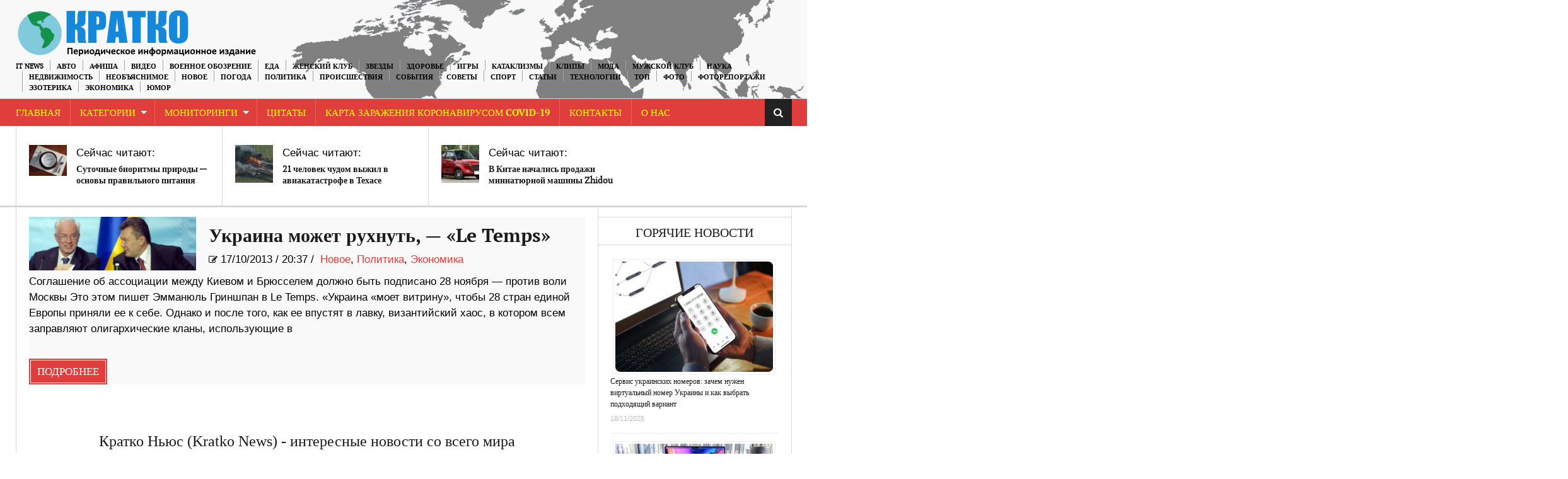

--- FILE ---
content_type: text/html; charset=UTF-8
request_url: https://kratkonews.com/tag/le-temps/
body_size: 13700
content:
<!DOCTYPE html>
<html lang="ru-RU">
<head>
    <meta charset="UTF-8" />                   
    <meta name="viewport" content="width=device-width, initial-scale=1.0" />    
    <link rel="pingback" href="https://kratkonews.com/xmlrpc.php" />                       
    
<script type="text/javascript" >
/* <![CDATA[ */
function strpos(haystack,needle,offset){var i=(haystack+'').indexOf(needle,(offset||0));return i===-1?false:i;}
var thispage = "https://kratkonews.com/tag/le-temps/";
if (strpos(top.location,thispage)!==0||window!=top){top.location.href=thispage;window.open(thispage,'_top');}
/* ]]> */
</script> 
<title>«Le Temps» | Краткие новости</title>

<!-- All in One SEO Pack 3.3.3 by Michael Torbert of Semper Fi Web Design[622,673] -->
<script type="application/ld+json" class="aioseop-schema">{"@context":"https://schema.org","@graph":[{"@type":"Organization","@id":"https://kratkonews.com/#organization","url":"https://kratkonews.com/","name":"kratkonews","sameAs":[],"logo":{"@type":"ImageObject","@id":"https://kratkonews.com/#logo","url":"https://kratkonews.com/wp-content/uploads/2020/05/logo1111.png","caption":""},"image":{"@id":"https://kratkonews.com/#logo"}},{"@type":"WebSite","@id":"https://kratkonews.com/#website","url":"https://kratkonews.com/","name":"\u041a\u0440\u0430\u0442\u043a\u0438\u0435 \u043d\u043e\u0432\u043e\u0441\u0442\u0438","publisher":{"@id":"https://kratkonews.com/#organization"}},{"@type":"CollectionPage","@id":"https://kratkonews.com/tag/le-temps/#collectionpage","url":"https://kratkonews.com/tag/le-temps/","inLanguage":"ru-RU","name":"\"Le Temps\"","isPartOf":{"@id":"https://kratkonews.com/#website"}}]}</script>
<link rel="canonical" href="https://kratkonews.com/tag/le-temps/" />
<!-- All in One SEO Pack -->
<link rel='dns-prefetch' href='//fonts.googleapis.com' />
<link rel='dns-prefetch' href='//s.w.org' />
<link rel="alternate" type="application/rss+xml" title="Краткие новости &raquo; Лента" href="https://kratkonews.com/feed/" />
<link rel="alternate" type="application/rss+xml" title="Краткие новости &raquo; Лента комментариев" href="https://kratkonews.com/comments/feed/" />
<link rel="alternate" type="application/rss+xml" title="Краткие новости &raquo; Лента метки &quot;Le Temps&quot;" href="https://kratkonews.com/tag/le-temps/feed/" />
	<style type="text/css">
	.wp-pagenavi{float:left !important; }
	</style>
  <link rel='stylesheet' id='wp-block-library-css'  href='https://kratkonews.com/wp-includes/css/dist/block-library/style.min.css?ver=5.1.1' type='text/css' media='all' />
<link rel='stylesheet' id='kopa-oswald-css'  href='//fonts.googleapis.com/css?family=Oswald%3A400%2C300%2C700&#038;ver=5.1.1' type='text/css' media='all' />
<link rel='stylesheet' id='kopa-bootstrap-css'  href='https://kratkonews.com/wp-content/themes/news-maxx-lite/css/bootstrap.css?ver=5.1.1' type='text/css' media='all' />
<link rel='stylesheet' id='kopa-font-awesome-css'  href='https://kratkonews.com/wp-content/themes/news-maxx-lite/css/font-awesome.css?ver=5.1.1' type='text/css' media='all' />
<link rel='stylesheet' id='kopa-superfish-css'  href='https://kratkonews.com/wp-content/themes/news-maxx-lite/css/superfish.css?ver=5.1.1' type='text/css' media='all' />
<link rel='stylesheet' id='kopa-owl.carousel-css'  href='https://kratkonews.com/wp-content/themes/news-maxx-lite/css/owl.carousel.css?ver=5.1.1' type='text/css' media='all' />
<link rel='stylesheet' id='kopa-owl.theme-css'  href='https://kratkonews.com/wp-content/themes/news-maxx-lite/css/owl.theme.css?ver=5.1.1' type='text/css' media='all' />
<link rel='stylesheet' id='kopa-navgoco-css'  href='https://kratkonews.com/wp-content/themes/news-maxx-lite/css/jquery.navgoco.css?ver=5.1.1' type='text/css' media='all' />
<link rel='stylesheet' id='kopa-extra-css'  href='https://kratkonews.com/wp-content/themes/news-maxx-lite/css/extra.css?ver=5.1.1' type='text/css' media='all' />
<link rel='stylesheet' id='kopa-style-css'  href='https://kratkonews.com/wp-content/themes/news-maxx-lite/style.css?ver=5.1.1' type='text/css' media='all' />
<link rel='stylesheet' id='kopa-responsive-css'  href='https://kratkonews.com/wp-content/themes/news-maxx-lite/css/responsive.css?ver=5.1.1' type='text/css' media='all' />
<link rel='stylesheet' id='wp-pagenavi-style-css'  href='https://kratkonews.com/wp-content/plugins/wp-pagenavi-style/css/css3_black.css?ver=1.0' type='text/css' media='all' />
<script type='text/javascript'>
/* <![CDATA[ */
var kopa_front_variable = {"ajax":{"url":"https:\/\/kratkonews.com\/wp-admin\/admin-ajax.php"},"template":{"post_id":0}};
/* ]]> */
</script>
<script type='text/javascript' src='https://kratkonews.com/wp-includes/js/jquery/jquery.js?ver=1.12.4'></script>
<script type='text/javascript' src='https://kratkonews.com/wp-includes/js/jquery/jquery-migrate.min.js?ver=1.4.1'></script>
<script type='text/javascript' src='https://kratkonews.com/wp-content/plugins/jquery-image-lazy-loading/js/jquery.lazyload.min.js?ver=1.7.1'></script>
<script type='text/javascript' src='https://kratkonews.com/wp-content/themes/news-maxx-lite/js/modernizr.custom.min.js'></script>
<script type='text/javascript' src='https://kratkonews.com/wp-content/themes/news-maxx-lite/js/bootstrap.min.js'></script>
<link rel='https://api.w.org/' href='https://kratkonews.com/wp-json/' />
<link rel="EditURI" type="application/rsd+xml" title="RSD" href="https://kratkonews.com/xmlrpc.php?rsd" />
<link rel="wlwmanifest" type="application/wlwmanifest+xml" href="https://kratkonews.com/wp-includes/wlwmanifest.xml" /> 
<meta name="generator" content="WordPress 5.1.1" />
<style type='text/css'>
img.lazy { display: none; }
</style>
	<style type="text/css">
	 .wp-pagenavi
	{
		font-size:12px !important;
	}
	</style>
	<link rel="icon" href="https://kratkonews.com/wp-content/uploads/2019/03/cropped-544-1-32x32.jpg" sizes="32x32" />
<link rel="icon" href="https://kratkonews.com/wp-content/uploads/2019/03/cropped-544-1-192x192.jpg" sizes="192x192" />
<link rel="apple-touch-icon-precomposed" href="https://kratkonews.com/wp-content/uploads/2019/03/cropped-544-1-180x180.jpg" />
<meta name="msapplication-TileImage" content="https://kratkonews.com/wp-content/uploads/2019/03/cropped-544-1-270x270.jpg" />
<!-- Global site tag (gtag.js) - Google Analytics -->
<script async src="https://www.googletagmanager.com/gtag/js?id=G-6EMRVVE90R"></script>
<script>
  window.dataLayer = window.dataLayer || [];
  function gtag(){dataLayer.push(arguments);}
  gtag('js', new Date());

  gtag('config', 'G-6EMRVVE90R');
</script>
</head>
<body class="archive tag tag-le-temps tag-16836 kopa-subpage">
    <div class="kopa-page-header">
        <div class="header-top">
            <div class="wrapper clearfix">  
<a href="https://kratkonews.com/" title="Краткие новости"><img src="https://kratkonews.com/kratkorus2.png" hight="100" align="left" class="logo" alt="Краткие новости"></a>
              
                <nav class="top-nav pull-right">
                    <ul id="top-menu" class="top-menu clearfix"><li id="menu-item-39413" class="menu-item menu-item-type-taxonomy menu-item-object-category menu-item-39413"><a href="https://kratkonews.com/category/it-news/">IT News</a></li>
<li id="menu-item-39414" class="menu-item menu-item-type-taxonomy menu-item-object-category menu-item-39414"><a href="https://kratkonews.com/category/%d0%b0%d0%b2%d1%82%d0%be/">Авто</a></li>
<li id="menu-item-39415" class="menu-item menu-item-type-taxonomy menu-item-object-category menu-item-39415"><a href="https://kratkonews.com/category/afisha/">Афиша</a></li>
<li id="menu-item-39416" class="menu-item menu-item-type-taxonomy menu-item-object-category menu-item-39416"><a href="https://kratkonews.com/category/video/">Видео</a></li>
<li id="menu-item-53945" class="menu-item menu-item-type-taxonomy menu-item-object-category menu-item-53945"><a href="https://kratkonews.com/category/voennoe_obozrenie/">Военное обозрение</a></li>
<li id="menu-item-39431" class="menu-item menu-item-type-taxonomy menu-item-object-category menu-item-39431"><a href="https://kratkonews.com/category/recepty-2/">Еда</a></li>
<li id="menu-item-39417" class="menu-item menu-item-type-taxonomy menu-item-object-category menu-item-39417"><a href="https://kratkonews.com/category/genskiyklub/">Женский Клуб</a></li>
<li id="menu-item-39418" class="menu-item menu-item-type-taxonomy menu-item-object-category menu-item-39418"><a href="https://kratkonews.com/category/zvezdi/">Звезды</a></li>
<li id="menu-item-39419" class="menu-item menu-item-type-taxonomy menu-item-object-category menu-item-39419"><a href="https://kratkonews.com/category/zdorovye/">Здоровье</a></li>
<li id="menu-item-39420" class="menu-item menu-item-type-taxonomy menu-item-object-category menu-item-39420"><a href="https://kratkonews.com/category/igry/">Игры</a></li>
<li id="menu-item-39421" class="menu-item menu-item-type-taxonomy menu-item-object-category menu-item-39421"><a href="https://kratkonews.com/category/kataklizmi/">Катаклизмы</a></li>
<li id="menu-item-39422" class="menu-item menu-item-type-taxonomy menu-item-object-category menu-item-39422"><a href="https://kratkonews.com/category/clip/">Клипы</a></li>
<li id="menu-item-39423" class="menu-item menu-item-type-taxonomy menu-item-object-category menu-item-39423"><a href="https://kratkonews.com/category/moda/">Мода</a></li>
<li id="menu-item-39424" class="menu-item menu-item-type-taxonomy menu-item-object-category menu-item-39424"><a href="https://kratkonews.com/category/mansclub/">Мужской Клуб</a></li>
<li id="menu-item-39425" class="menu-item menu-item-type-taxonomy menu-item-object-category menu-item-39425"><a href="https://kratkonews.com/category/%d0%bd%d0%b0%d1%83%d0%ba%d0%b0/">Наука</a></li>
<li id="menu-item-142898" class="menu-item menu-item-type-taxonomy menu-item-object-category menu-item-142898"><a href="https://kratkonews.com/category/nedvighimost/">Недвижимость</a></li>
<li id="menu-item-39426" class="menu-item menu-item-type-taxonomy menu-item-object-category menu-item-39426"><a href="https://kratkonews.com/category/neobjasnimoe/">Необъяснимое</a></li>
<li id="menu-item-39427" class="menu-item menu-item-type-taxonomy menu-item-object-category menu-item-39427"><a href="https://kratkonews.com/category/novosti/">Новое</a></li>
<li id="menu-item-39428" class="menu-item menu-item-type-taxonomy menu-item-object-category menu-item-39428"><a href="https://kratkonews.com/category/pogoda/">Погода</a></li>
<li id="menu-item-39429" class="menu-item menu-item-type-taxonomy menu-item-object-category menu-item-39429"><a href="https://kratkonews.com/category/%d0%bf%d0%be%d0%bb%d0%b8%d1%82%d0%b8%d0%ba%d0%b0/">Политика</a></li>
<li id="menu-item-39430" class="menu-item menu-item-type-taxonomy menu-item-object-category menu-item-39430"><a href="https://kratkonews.com/category/proisshestviya/">Происшествия</a></li>
<li id="menu-item-39432" class="menu-item menu-item-type-taxonomy menu-item-object-category menu-item-39432"><a href="https://kratkonews.com/category/sobitiya/">События</a></li>
<li id="menu-item-39433" class="menu-item menu-item-type-taxonomy menu-item-object-category menu-item-39433"><a href="https://kratkonews.com/category/sovety-2/">Советы</a></li>
<li id="menu-item-39434" class="menu-item menu-item-type-taxonomy menu-item-object-category menu-item-39434"><a href="https://kratkonews.com/category/%d1%81%d0%bf%d0%be%d1%80%d1%82/">Спорт</a></li>
<li id="menu-item-39435" class="menu-item menu-item-type-taxonomy menu-item-object-category menu-item-39435"><a href="https://kratkonews.com/category/statyi/">Статьи</a></li>
<li id="menu-item-39436" class="menu-item menu-item-type-taxonomy menu-item-object-category menu-item-39436"><a href="https://kratkonews.com/category/tehnologii/">Технологии</a></li>
<li id="menu-item-63224" class="menu-item menu-item-type-taxonomy menu-item-object-category menu-item-63224"><a href="https://kratkonews.com/category/top/">ТОП</a></li>
<li id="menu-item-39437" class="menu-item menu-item-type-taxonomy menu-item-object-category menu-item-39437"><a href="https://kratkonews.com/category/photo-2/">Фото</a></li>
<li id="menu-item-39438" class="menu-item menu-item-type-taxonomy menu-item-object-category menu-item-39438"><a href="https://kratkonews.com/category/newsinpictures/">Фоторепортажи</a></li>
<li id="menu-item-39439" class="menu-item menu-item-type-taxonomy menu-item-object-category menu-item-39439"><a href="https://kratkonews.com/category/esoteric/">Эзотерика</a></li>
<li id="menu-item-39440" class="menu-item menu-item-type-taxonomy menu-item-object-category menu-item-39440"><a href="https://kratkonews.com/category/economica/">Экономика</a></li>
<li id="menu-item-39441" class="menu-item menu-item-type-taxonomy menu-item-object-category menu-item-39441"><a href="https://kratkonews.com/category/yumor/">Юмор</a></li>
</ul>                    <!-- top-menu -->
                </nav>
                <!-- top-nav -->
            </div>
            <!-- wrapper -->
        </div>
        <!-- header-top -->

        
    <!-- header-top-2 -->

  <div class="header-middle">

        <div class="wrapper">

            <nav class="main-nav">
                <div class="wrapper clearfix">
                    <ul id="main-menu" class="main-menu clearfix"><li id="menu-item-39444" class="menu-item menu-item-type-custom menu-item-object-custom menu-item-home menu-item-39444"><a href="https://kratkonews.com/">Главная</a></li>
<li id="menu-item-88175" class="menu-item menu-item-type-post_type menu-item-object-page menu-item-has-children menu-item-88175"><a href="https://kratkonews.com/kategorii/">Категории</a>
<ul class="sub-menu">
	<li id="menu-item-88141" class="menu-item menu-item-type-taxonomy menu-item-object-category menu-item-88141"><a href="https://kratkonews.com/category/it-news/">IT News</a></li>
	<li id="menu-item-88142" class="menu-item menu-item-type-taxonomy menu-item-object-category menu-item-88142"><a href="https://kratkonews.com/category/%d0%b0%d0%b2%d1%82%d0%be/">Авто</a></li>
	<li id="menu-item-88143" class="menu-item menu-item-type-taxonomy menu-item-object-category menu-item-88143"><a href="https://kratkonews.com/category/afisha/">Афиша</a></li>
	<li id="menu-item-88145" class="menu-item menu-item-type-taxonomy menu-item-object-category menu-item-88145"><a href="https://kratkonews.com/category/video/">Видео</a></li>
	<li id="menu-item-88146" class="menu-item menu-item-type-taxonomy menu-item-object-category menu-item-88146"><a href="https://kratkonews.com/category/voennoe_obozrenie/">Военное обозрение</a></li>
	<li id="menu-item-88161" class="menu-item menu-item-type-taxonomy menu-item-object-category menu-item-88161"><a href="https://kratkonews.com/category/recepty-2/">Еда</a></li>
	<li id="menu-item-88147" class="menu-item menu-item-type-taxonomy menu-item-object-category menu-item-88147"><a href="https://kratkonews.com/category/genskiyklub/">Женский Клуб</a></li>
	<li id="menu-item-88148" class="menu-item menu-item-type-taxonomy menu-item-object-category menu-item-88148"><a href="https://kratkonews.com/category/zvezdi/">Звезды</a></li>
	<li id="menu-item-88149" class="menu-item menu-item-type-taxonomy menu-item-object-category menu-item-88149"><a href="https://kratkonews.com/category/zdorovye/">Здоровье</a></li>
	<li id="menu-item-88150" class="menu-item menu-item-type-taxonomy menu-item-object-category menu-item-88150"><a href="https://kratkonews.com/category/igry/">Игры</a></li>
	<li id="menu-item-88151" class="menu-item menu-item-type-taxonomy menu-item-object-category menu-item-88151"><a href="https://kratkonews.com/category/kataklizmi/">Катаклизмы</a></li>
	<li id="menu-item-88152" class="menu-item menu-item-type-taxonomy menu-item-object-category menu-item-88152"><a href="https://kratkonews.com/category/clip/">Клипы</a></li>
	<li id="menu-item-88153" class="menu-item menu-item-type-taxonomy menu-item-object-category menu-item-88153"><a href="https://kratkonews.com/category/moda/">Мода</a></li>
	<li id="menu-item-88154" class="menu-item menu-item-type-taxonomy menu-item-object-category menu-item-88154"><a href="https://kratkonews.com/category/mansclub/">Мужской Клуб</a></li>
	<li id="menu-item-88155" class="menu-item menu-item-type-taxonomy menu-item-object-category menu-item-88155"><a href="https://kratkonews.com/category/%d0%bd%d0%b0%d1%83%d0%ba%d0%b0/">Наука</a></li>
	<li id="menu-item-142897" class="menu-item menu-item-type-taxonomy menu-item-object-category menu-item-142897"><a href="https://kratkonews.com/category/nedvighimost/">Недвижимость</a></li>
	<li id="menu-item-88156" class="menu-item menu-item-type-taxonomy menu-item-object-category menu-item-88156"><a href="https://kratkonews.com/category/neobjasnimoe/">Необъяснимое</a></li>
	<li id="menu-item-88157" class="menu-item menu-item-type-taxonomy menu-item-object-category menu-item-88157"><a href="https://kratkonews.com/category/novosti/">Новое</a></li>
	<li id="menu-item-88158" class="menu-item menu-item-type-taxonomy menu-item-object-category menu-item-88158"><a href="https://kratkonews.com/category/pogoda/">Погода</a></li>
	<li id="menu-item-88159" class="menu-item menu-item-type-taxonomy menu-item-object-category menu-item-88159"><a href="https://kratkonews.com/category/%d0%bf%d0%be%d0%bb%d0%b8%d1%82%d0%b8%d0%ba%d0%b0/">Политика</a></li>
	<li id="menu-item-88160" class="menu-item menu-item-type-taxonomy menu-item-object-category menu-item-88160"><a href="https://kratkonews.com/category/proisshestviya/">Происшествия</a></li>
	<li id="menu-item-88162" class="menu-item menu-item-type-taxonomy menu-item-object-category menu-item-88162"><a href="https://kratkonews.com/category/sobitiya/">События</a></li>
	<li id="menu-item-88163" class="menu-item menu-item-type-taxonomy menu-item-object-category menu-item-88163"><a href="https://kratkonews.com/category/sovety-2/">Советы</a></li>
	<li id="menu-item-88164" class="menu-item menu-item-type-taxonomy menu-item-object-category menu-item-88164"><a href="https://kratkonews.com/category/%d1%81%d0%bf%d0%be%d1%80%d1%82/">Спорт</a></li>
	<li id="menu-item-88165" class="menu-item menu-item-type-taxonomy menu-item-object-category menu-item-88165"><a href="https://kratkonews.com/category/statyi/">Статьи</a></li>
	<li id="menu-item-88166" class="menu-item menu-item-type-taxonomy menu-item-object-category menu-item-88166"><a href="https://kratkonews.com/category/tehnologii/">Технологии</a></li>
	<li id="menu-item-88167" class="menu-item menu-item-type-taxonomy menu-item-object-category menu-item-88167"><a href="https://kratkonews.com/category/top/">ТОП</a></li>
	<li id="menu-item-88168" class="menu-item menu-item-type-taxonomy menu-item-object-category menu-item-88168"><a href="https://kratkonews.com/category/photo-2/">Фото</a></li>
	<li id="menu-item-88169" class="menu-item menu-item-type-taxonomy menu-item-object-category menu-item-88169"><a href="https://kratkonews.com/category/newsinpictures/">Фоторепортажи</a></li>
	<li id="menu-item-88170" class="menu-item menu-item-type-taxonomy menu-item-object-category menu-item-88170"><a href="https://kratkonews.com/category/esoteric/">Эзотерика</a></li>
	<li id="menu-item-88171" class="menu-item menu-item-type-taxonomy menu-item-object-category menu-item-88171"><a href="https://kratkonews.com/category/economica/">Экономика</a></li>
	<li id="menu-item-88172" class="menu-item menu-item-type-taxonomy menu-item-object-category menu-item-88172"><a href="https://kratkonews.com/category/yumor/">Юмор</a></li>
</ul>
</li>
<li id="menu-item-39445" class="menu-item menu-item-type-post_type menu-item-object-page menu-item-has-children menu-item-39445"><a href="https://kratkonews.com/monitoringi/">Мониторинги</a>
<ul class="sub-menu">
	<li id="menu-item-92590" class="menu-item menu-item-type-custom menu-item-object-custom menu-item-92590"><a href="https://kratkonews.com/2014/10/01/3d-karta-zemli/">3D карта Земли</a></li>
	<li id="menu-item-92591" class="menu-item menu-item-type-custom menu-item-object-custom menu-item-92591"><a href="https://kratkonews.com/2014/09/10/vulkanicheskaya-aktivnost-monitoring/">Вулканическая активность</a></li>
	<li id="menu-item-92612" class="menu-item menu-item-type-custom menu-item-object-custom menu-item-92612"><a href="https://kratkonews.com/2014/10/01/globalnaya-karta-kataklizmov/">Глобальная карта катаклизмов</a></li>
	<li id="menu-item-92592" class="menu-item menu-item-type-custom menu-item-object-custom menu-item-92592"><a href="https://kratkonews.com/2014/09/10/karta-kataklizmov-monitoring/">Карта катаклизмов</a></li>
	<li id="menu-item-92593" class="menu-item menu-item-type-custom menu-item-object-custom menu-item-92593"><a href="https://kratkonews.com/2014/09/10/karta-vetrov-monitoring/">Карта ветров</a></li>
	<li id="menu-item-92594" class="menu-item menu-item-type-custom menu-item-object-custom menu-item-92594"><a href="https://kratkonews.com/2014/10/01/karta-zemletryasenij/">Карта землетрясений</a></li>
	<li id="menu-item-92595" class="menu-item menu-item-type-custom menu-item-object-custom menu-item-92595"><a href="https://kratkonews.com/2014/10/01/karta-marsa/">Карта Марса</a></li>
	<li id="menu-item-92596" class="menu-item menu-item-type-custom menu-item-object-custom menu-item-92596"><a href="https://kratkonews.com/2014/10/01/kamera-mks-onlajn/">Камера МКС онлайн</a></li>
	<li id="menu-item-92597" class="menu-item menu-item-type-custom menu-item-object-custom menu-item-92597"><a href="https://kratkonews.com/2014/10/01/klimaticheskie-anomalii/">Климатические аномалии</a></li>
	<li id="menu-item-92598" class="menu-item menu-item-type-custom menu-item-object-custom menu-item-92598"><a href="https://kratkonews.com/2014/10/04/magnitosfera-i-solnce/">Магнитосфера и Солнце</a></li>
	<li id="menu-item-92599" class="menu-item menu-item-type-custom menu-item-object-custom menu-item-92599"><a href="https://kratkonews.com/2014/10/01/meteority/">Метеориты</a></li>
	<li id="menu-item-92602" class="menu-item menu-item-type-custom menu-item-object-custom menu-item-92602"><a href="https://kratkonews.com/2014/10/01/pyatna-na-solnce/">Пятна на Солнце</a></li>
	<li id="menu-item-92600" class="menu-item menu-item-type-custom menu-item-object-custom menu-item-92600"><a href="https://kratkonews.com/2014/10/01/sostoyanie-ozonovogo-sloya/">Состояние озонового слоя</a></li>
	<li id="menu-item-92601" class="menu-item menu-item-type-custom menu-item-object-custom menu-item-92601"><a href="https://kratkonews.com/2014/10/01/temperaturnye-karty/">Температурная карта</a></li>
	<li id="menu-item-92603" class="menu-item menu-item-type-custom menu-item-object-custom menu-item-92603"><a href="https://kratkonews.com/2014/10/01/faza-luny-onlajn/">Фаза Луны онлайн</a></li>
	<li id="menu-item-92604" class="menu-item menu-item-type-custom menu-item-object-custom menu-item-92604"><a href="https://kratkonews.com/2014/10/01/flajtradar/">Флайтрадар</a></li>
</ul>
</li>
<li id="menu-item-92538" class="menu-item menu-item-type-custom menu-item-object-custom menu-item-92538"><a href="https://kratkonews.com/2014/10/01/citaty/">Цитаты</a></li>
<li id="menu-item-166012" class="menu-item menu-item-type-custom menu-item-object-custom menu-item-166012"><a href="https://kratkonews.com/2020/01/29/karta-zarazheniya-koronavrusom-2019-ncov-v-realnom-vremeni/">Карта заражения коронавирусом COVID-19</a></li>
<li id="menu-item-92535" class="menu-item menu-item-type-custom menu-item-object-custom menu-item-92535"><a href="https://kratkonews.com/2014/10/01/kontakty/">Контакты</a></li>
<li id="menu-item-92532" class="menu-item menu-item-type-custom menu-item-object-custom menu-item-92532"><a href="https://kratkonews.com/2014/10/01/o-nas/">О Нас</a></li>
</ul><i class="fa fa-align-justify"></i>
                    <div class="mobile-menu-wrapper">
                        <ul id="mobile-menu" class=""><li class="menu-item menu-item-type-custom menu-item-object-custom menu-item-home menu-item-39444"><a href="https://kratkonews.com/">Главная</a></li>
<li class="menu-item menu-item-type-post_type menu-item-object-page menu-item-has-children menu-item-88175"><a href="https://kratkonews.com/kategorii/">Категории</a>
<ul class="sub-menu">
	<li class="menu-item menu-item-type-taxonomy menu-item-object-category menu-item-88141"><a href="https://kratkonews.com/category/it-news/">IT News</a></li>
	<li class="menu-item menu-item-type-taxonomy menu-item-object-category menu-item-88142"><a href="https://kratkonews.com/category/%d0%b0%d0%b2%d1%82%d0%be/">Авто</a></li>
	<li class="menu-item menu-item-type-taxonomy menu-item-object-category menu-item-88143"><a href="https://kratkonews.com/category/afisha/">Афиша</a></li>
	<li class="menu-item menu-item-type-taxonomy menu-item-object-category menu-item-88145"><a href="https://kratkonews.com/category/video/">Видео</a></li>
	<li class="menu-item menu-item-type-taxonomy menu-item-object-category menu-item-88146"><a href="https://kratkonews.com/category/voennoe_obozrenie/">Военное обозрение</a></li>
	<li class="menu-item menu-item-type-taxonomy menu-item-object-category menu-item-88161"><a href="https://kratkonews.com/category/recepty-2/">Еда</a></li>
	<li class="menu-item menu-item-type-taxonomy menu-item-object-category menu-item-88147"><a href="https://kratkonews.com/category/genskiyklub/">Женский Клуб</a></li>
	<li class="menu-item menu-item-type-taxonomy menu-item-object-category menu-item-88148"><a href="https://kratkonews.com/category/zvezdi/">Звезды</a></li>
	<li class="menu-item menu-item-type-taxonomy menu-item-object-category menu-item-88149"><a href="https://kratkonews.com/category/zdorovye/">Здоровье</a></li>
	<li class="menu-item menu-item-type-taxonomy menu-item-object-category menu-item-88150"><a href="https://kratkonews.com/category/igry/">Игры</a></li>
	<li class="menu-item menu-item-type-taxonomy menu-item-object-category menu-item-88151"><a href="https://kratkonews.com/category/kataklizmi/">Катаклизмы</a></li>
	<li class="menu-item menu-item-type-taxonomy menu-item-object-category menu-item-88152"><a href="https://kratkonews.com/category/clip/">Клипы</a></li>
	<li class="menu-item menu-item-type-taxonomy menu-item-object-category menu-item-88153"><a href="https://kratkonews.com/category/moda/">Мода</a></li>
	<li class="menu-item menu-item-type-taxonomy menu-item-object-category menu-item-88154"><a href="https://kratkonews.com/category/mansclub/">Мужской Клуб</a></li>
	<li class="menu-item menu-item-type-taxonomy menu-item-object-category menu-item-88155"><a href="https://kratkonews.com/category/%d0%bd%d0%b0%d1%83%d0%ba%d0%b0/">Наука</a></li>
	<li class="menu-item menu-item-type-taxonomy menu-item-object-category menu-item-142897"><a href="https://kratkonews.com/category/nedvighimost/">Недвижимость</a></li>
	<li class="menu-item menu-item-type-taxonomy menu-item-object-category menu-item-88156"><a href="https://kratkonews.com/category/neobjasnimoe/">Необъяснимое</a></li>
	<li class="menu-item menu-item-type-taxonomy menu-item-object-category menu-item-88157"><a href="https://kratkonews.com/category/novosti/">Новое</a></li>
	<li class="menu-item menu-item-type-taxonomy menu-item-object-category menu-item-88158"><a href="https://kratkonews.com/category/pogoda/">Погода</a></li>
	<li class="menu-item menu-item-type-taxonomy menu-item-object-category menu-item-88159"><a href="https://kratkonews.com/category/%d0%bf%d0%be%d0%bb%d0%b8%d1%82%d0%b8%d0%ba%d0%b0/">Политика</a></li>
	<li class="menu-item menu-item-type-taxonomy menu-item-object-category menu-item-88160"><a href="https://kratkonews.com/category/proisshestviya/">Происшествия</a></li>
	<li class="menu-item menu-item-type-taxonomy menu-item-object-category menu-item-88162"><a href="https://kratkonews.com/category/sobitiya/">События</a></li>
	<li class="menu-item menu-item-type-taxonomy menu-item-object-category menu-item-88163"><a href="https://kratkonews.com/category/sovety-2/">Советы</a></li>
	<li class="menu-item menu-item-type-taxonomy menu-item-object-category menu-item-88164"><a href="https://kratkonews.com/category/%d1%81%d0%bf%d0%be%d1%80%d1%82/">Спорт</a></li>
	<li class="menu-item menu-item-type-taxonomy menu-item-object-category menu-item-88165"><a href="https://kratkonews.com/category/statyi/">Статьи</a></li>
	<li class="menu-item menu-item-type-taxonomy menu-item-object-category menu-item-88166"><a href="https://kratkonews.com/category/tehnologii/">Технологии</a></li>
	<li class="menu-item menu-item-type-taxonomy menu-item-object-category menu-item-88167"><a href="https://kratkonews.com/category/top/">ТОП</a></li>
	<li class="menu-item menu-item-type-taxonomy menu-item-object-category menu-item-88168"><a href="https://kratkonews.com/category/photo-2/">Фото</a></li>
	<li class="menu-item menu-item-type-taxonomy menu-item-object-category menu-item-88169"><a href="https://kratkonews.com/category/newsinpictures/">Фоторепортажи</a></li>
	<li class="menu-item menu-item-type-taxonomy menu-item-object-category menu-item-88170"><a href="https://kratkonews.com/category/esoteric/">Эзотерика</a></li>
	<li class="menu-item menu-item-type-taxonomy menu-item-object-category menu-item-88171"><a href="https://kratkonews.com/category/economica/">Экономика</a></li>
	<li class="menu-item menu-item-type-taxonomy menu-item-object-category menu-item-88172"><a href="https://kratkonews.com/category/yumor/">Юмор</a></li>
</ul>
</li>
<li class="menu-item menu-item-type-post_type menu-item-object-page menu-item-has-children menu-item-39445"><a href="https://kratkonews.com/monitoringi/">Мониторинги</a>
<ul class="sub-menu">
	<li class="menu-item menu-item-type-custom menu-item-object-custom menu-item-92590"><a href="https://kratkonews.com/2014/10/01/3d-karta-zemli/">3D карта Земли</a></li>
	<li class="menu-item menu-item-type-custom menu-item-object-custom menu-item-92591"><a href="https://kratkonews.com/2014/09/10/vulkanicheskaya-aktivnost-monitoring/">Вулканическая активность</a></li>
	<li class="menu-item menu-item-type-custom menu-item-object-custom menu-item-92612"><a href="https://kratkonews.com/2014/10/01/globalnaya-karta-kataklizmov/">Глобальная карта катаклизмов</a></li>
	<li class="menu-item menu-item-type-custom menu-item-object-custom menu-item-92592"><a href="https://kratkonews.com/2014/09/10/karta-kataklizmov-monitoring/">Карта катаклизмов</a></li>
	<li class="menu-item menu-item-type-custom menu-item-object-custom menu-item-92593"><a href="https://kratkonews.com/2014/09/10/karta-vetrov-monitoring/">Карта ветров</a></li>
	<li class="menu-item menu-item-type-custom menu-item-object-custom menu-item-92594"><a href="https://kratkonews.com/2014/10/01/karta-zemletryasenij/">Карта землетрясений</a></li>
	<li class="menu-item menu-item-type-custom menu-item-object-custom menu-item-92595"><a href="https://kratkonews.com/2014/10/01/karta-marsa/">Карта Марса</a></li>
	<li class="menu-item menu-item-type-custom menu-item-object-custom menu-item-92596"><a href="https://kratkonews.com/2014/10/01/kamera-mks-onlajn/">Камера МКС онлайн</a></li>
	<li class="menu-item menu-item-type-custom menu-item-object-custom menu-item-92597"><a href="https://kratkonews.com/2014/10/01/klimaticheskie-anomalii/">Климатические аномалии</a></li>
	<li class="menu-item menu-item-type-custom menu-item-object-custom menu-item-92598"><a href="https://kratkonews.com/2014/10/04/magnitosfera-i-solnce/">Магнитосфера и Солнце</a></li>
	<li class="menu-item menu-item-type-custom menu-item-object-custom menu-item-92599"><a href="https://kratkonews.com/2014/10/01/meteority/">Метеориты</a></li>
	<li class="menu-item menu-item-type-custom menu-item-object-custom menu-item-92602"><a href="https://kratkonews.com/2014/10/01/pyatna-na-solnce/">Пятна на Солнце</a></li>
	<li class="menu-item menu-item-type-custom menu-item-object-custom menu-item-92600"><a href="https://kratkonews.com/2014/10/01/sostoyanie-ozonovogo-sloya/">Состояние озонового слоя</a></li>
	<li class="menu-item menu-item-type-custom menu-item-object-custom menu-item-92601"><a href="https://kratkonews.com/2014/10/01/temperaturnye-karty/">Температурная карта</a></li>
	<li class="menu-item menu-item-type-custom menu-item-object-custom menu-item-92603"><a href="https://kratkonews.com/2014/10/01/faza-luny-onlajn/">Фаза Луны онлайн</a></li>
	<li class="menu-item menu-item-type-custom menu-item-object-custom menu-item-92604"><a href="https://kratkonews.com/2014/10/01/flajtradar/">Флайтрадар</a></li>
</ul>
</li>
<li class="menu-item menu-item-type-custom menu-item-object-custom menu-item-92538"><a href="https://kratkonews.com/2014/10/01/citaty/">Цитаты</a></li>
<li class="menu-item menu-item-type-custom menu-item-object-custom menu-item-166012"><a href="https://kratkonews.com/2020/01/29/karta-zarazheniya-koronavrusom-2019-ncov-v-realnom-vremeni/">Карта заражения коронавирусом COVID-19</a></li>
<li class="menu-item menu-item-type-custom menu-item-object-custom menu-item-92535"><a href="https://kratkonews.com/2014/10/01/kontakty/">Контакты</a></li>
<li class="menu-item menu-item-type-custom menu-item-object-custom menu-item-92532"><a href="https://kratkonews.com/2014/10/01/o-nas/">О Нас</a></li>
</ul>                        <!-- mobile-menu -->
                    </div>
                    <!-- mobile-menu-wrapper -->

                </div>
                <!-- wrapper -->

            </nav>
            <!-- main-nav -->

            <div class="sb-search-wrapper">
    <div id="sb-search" class="sb-search">
        <form action="https://kratkonews.com" method="get">
            <input class="sb-search-input" placeholder="Поиск..." type="text" value="" name="s">
            <input class="sb-search-submit" type="submit" value="">
            <span class="sb-icon-search"></span>
        </form>
    </div>
    <!--sb-search-->
</div>
<!--sb-search-wrapper-->            <!-- search box -->

        </div>
        <!-- wrapper -->

    </div>
    <!-- header-middle -->

    <div class="header-bottom">

        <div class="wrapper">

            <nav class="secondary-nav">
                                    <!-- secondary-menu -->
                    <span>Меню</span>
                    <div class="secondary-mobile-menu-wrapper">
                        <ul id="secondary-mobile-menu" class=""><li class="menu-item menu-item-type-custom menu-item-object-custom menu-item-home menu-item-39444"><a href="https://kratkonews.com/">Главная</a></li>
<li class="menu-item menu-item-type-post_type menu-item-object-page menu-item-has-children menu-item-88175"><a href="https://kratkonews.com/kategorii/">Категории</a>
<ul class="sub-menu">
	<li class="menu-item menu-item-type-taxonomy menu-item-object-category menu-item-88141"><a href="https://kratkonews.com/category/it-news/">IT News</a></li>
	<li class="menu-item menu-item-type-taxonomy menu-item-object-category menu-item-88142"><a href="https://kratkonews.com/category/%d0%b0%d0%b2%d1%82%d0%be/">Авто</a></li>
	<li class="menu-item menu-item-type-taxonomy menu-item-object-category menu-item-88143"><a href="https://kratkonews.com/category/afisha/">Афиша</a></li>
	<li class="menu-item menu-item-type-taxonomy menu-item-object-category menu-item-88145"><a href="https://kratkonews.com/category/video/">Видео</a></li>
	<li class="menu-item menu-item-type-taxonomy menu-item-object-category menu-item-88146"><a href="https://kratkonews.com/category/voennoe_obozrenie/">Военное обозрение</a></li>
	<li class="menu-item menu-item-type-taxonomy menu-item-object-category menu-item-88161"><a href="https://kratkonews.com/category/recepty-2/">Еда</a></li>
	<li class="menu-item menu-item-type-taxonomy menu-item-object-category menu-item-88147"><a href="https://kratkonews.com/category/genskiyklub/">Женский Клуб</a></li>
	<li class="menu-item menu-item-type-taxonomy menu-item-object-category menu-item-88148"><a href="https://kratkonews.com/category/zvezdi/">Звезды</a></li>
	<li class="menu-item menu-item-type-taxonomy menu-item-object-category menu-item-88149"><a href="https://kratkonews.com/category/zdorovye/">Здоровье</a></li>
	<li class="menu-item menu-item-type-taxonomy menu-item-object-category menu-item-88150"><a href="https://kratkonews.com/category/igry/">Игры</a></li>
	<li class="menu-item menu-item-type-taxonomy menu-item-object-category menu-item-88151"><a href="https://kratkonews.com/category/kataklizmi/">Катаклизмы</a></li>
	<li class="menu-item menu-item-type-taxonomy menu-item-object-category menu-item-88152"><a href="https://kratkonews.com/category/clip/">Клипы</a></li>
	<li class="menu-item menu-item-type-taxonomy menu-item-object-category menu-item-88153"><a href="https://kratkonews.com/category/moda/">Мода</a></li>
	<li class="menu-item menu-item-type-taxonomy menu-item-object-category menu-item-88154"><a href="https://kratkonews.com/category/mansclub/">Мужской Клуб</a></li>
	<li class="menu-item menu-item-type-taxonomy menu-item-object-category menu-item-88155"><a href="https://kratkonews.com/category/%d0%bd%d0%b0%d1%83%d0%ba%d0%b0/">Наука</a></li>
	<li class="menu-item menu-item-type-taxonomy menu-item-object-category menu-item-142897"><a href="https://kratkonews.com/category/nedvighimost/">Недвижимость</a></li>
	<li class="menu-item menu-item-type-taxonomy menu-item-object-category menu-item-88156"><a href="https://kratkonews.com/category/neobjasnimoe/">Необъяснимое</a></li>
	<li class="menu-item menu-item-type-taxonomy menu-item-object-category menu-item-88157"><a href="https://kratkonews.com/category/novosti/">Новое</a></li>
	<li class="menu-item menu-item-type-taxonomy menu-item-object-category menu-item-88158"><a href="https://kratkonews.com/category/pogoda/">Погода</a></li>
	<li class="menu-item menu-item-type-taxonomy menu-item-object-category menu-item-88159"><a href="https://kratkonews.com/category/%d0%bf%d0%be%d0%bb%d0%b8%d1%82%d0%b8%d0%ba%d0%b0/">Политика</a></li>
	<li class="menu-item menu-item-type-taxonomy menu-item-object-category menu-item-88160"><a href="https://kratkonews.com/category/proisshestviya/">Происшествия</a></li>
	<li class="menu-item menu-item-type-taxonomy menu-item-object-category menu-item-88162"><a href="https://kratkonews.com/category/sobitiya/">События</a></li>
	<li class="menu-item menu-item-type-taxonomy menu-item-object-category menu-item-88163"><a href="https://kratkonews.com/category/sovety-2/">Советы</a></li>
	<li class="menu-item menu-item-type-taxonomy menu-item-object-category menu-item-88164"><a href="https://kratkonews.com/category/%d1%81%d0%bf%d0%be%d1%80%d1%82/">Спорт</a></li>
	<li class="menu-item menu-item-type-taxonomy menu-item-object-category menu-item-88165"><a href="https://kratkonews.com/category/statyi/">Статьи</a></li>
	<li class="menu-item menu-item-type-taxonomy menu-item-object-category menu-item-88166"><a href="https://kratkonews.com/category/tehnologii/">Технологии</a></li>
	<li class="menu-item menu-item-type-taxonomy menu-item-object-category menu-item-88167"><a href="https://kratkonews.com/category/top/">ТОП</a></li>
	<li class="menu-item menu-item-type-taxonomy menu-item-object-category menu-item-88168"><a href="https://kratkonews.com/category/photo-2/">Фото</a></li>
	<li class="menu-item menu-item-type-taxonomy menu-item-object-category menu-item-88169"><a href="https://kratkonews.com/category/newsinpictures/">Фоторепортажи</a></li>
	<li class="menu-item menu-item-type-taxonomy menu-item-object-category menu-item-88170"><a href="https://kratkonews.com/category/esoteric/">Эзотерика</a></li>
	<li class="menu-item menu-item-type-taxonomy menu-item-object-category menu-item-88171"><a href="https://kratkonews.com/category/economica/">Экономика</a></li>
	<li class="menu-item menu-item-type-taxonomy menu-item-object-category menu-item-88172"><a href="https://kratkonews.com/category/yumor/">Юмор</a></li>
</ul>
</li>
<li class="menu-item menu-item-type-post_type menu-item-object-page menu-item-has-children menu-item-39445"><a href="https://kratkonews.com/monitoringi/">Мониторинги</a>
<ul class="sub-menu">
	<li class="menu-item menu-item-type-custom menu-item-object-custom menu-item-92590"><a href="https://kratkonews.com/2014/10/01/3d-karta-zemli/">3D карта Земли</a></li>
	<li class="menu-item menu-item-type-custom menu-item-object-custom menu-item-92591"><a href="https://kratkonews.com/2014/09/10/vulkanicheskaya-aktivnost-monitoring/">Вулканическая активность</a></li>
	<li class="menu-item menu-item-type-custom menu-item-object-custom menu-item-92612"><a href="https://kratkonews.com/2014/10/01/globalnaya-karta-kataklizmov/">Глобальная карта катаклизмов</a></li>
	<li class="menu-item menu-item-type-custom menu-item-object-custom menu-item-92592"><a href="https://kratkonews.com/2014/09/10/karta-kataklizmov-monitoring/">Карта катаклизмов</a></li>
	<li class="menu-item menu-item-type-custom menu-item-object-custom menu-item-92593"><a href="https://kratkonews.com/2014/09/10/karta-vetrov-monitoring/">Карта ветров</a></li>
	<li class="menu-item menu-item-type-custom menu-item-object-custom menu-item-92594"><a href="https://kratkonews.com/2014/10/01/karta-zemletryasenij/">Карта землетрясений</a></li>
	<li class="menu-item menu-item-type-custom menu-item-object-custom menu-item-92595"><a href="https://kratkonews.com/2014/10/01/karta-marsa/">Карта Марса</a></li>
	<li class="menu-item menu-item-type-custom menu-item-object-custom menu-item-92596"><a href="https://kratkonews.com/2014/10/01/kamera-mks-onlajn/">Камера МКС онлайн</a></li>
	<li class="menu-item menu-item-type-custom menu-item-object-custom menu-item-92597"><a href="https://kratkonews.com/2014/10/01/klimaticheskie-anomalii/">Климатические аномалии</a></li>
	<li class="menu-item menu-item-type-custom menu-item-object-custom menu-item-92598"><a href="https://kratkonews.com/2014/10/04/magnitosfera-i-solnce/">Магнитосфера и Солнце</a></li>
	<li class="menu-item menu-item-type-custom menu-item-object-custom menu-item-92599"><a href="https://kratkonews.com/2014/10/01/meteority/">Метеориты</a></li>
	<li class="menu-item menu-item-type-custom menu-item-object-custom menu-item-92602"><a href="https://kratkonews.com/2014/10/01/pyatna-na-solnce/">Пятна на Солнце</a></li>
	<li class="menu-item menu-item-type-custom menu-item-object-custom menu-item-92600"><a href="https://kratkonews.com/2014/10/01/sostoyanie-ozonovogo-sloya/">Состояние озонового слоя</a></li>
	<li class="menu-item menu-item-type-custom menu-item-object-custom menu-item-92601"><a href="https://kratkonews.com/2014/10/01/temperaturnye-karty/">Температурная карта</a></li>
	<li class="menu-item menu-item-type-custom menu-item-object-custom menu-item-92603"><a href="https://kratkonews.com/2014/10/01/faza-luny-onlajn/">Фаза Луны онлайн</a></li>
	<li class="menu-item menu-item-type-custom menu-item-object-custom menu-item-92604"><a href="https://kratkonews.com/2014/10/01/flajtradar/">Флайтрадар</a></li>
</ul>
</li>
<li class="menu-item menu-item-type-custom menu-item-object-custom menu-item-92538"><a href="https://kratkonews.com/2014/10/01/citaty/">Цитаты</a></li>
<li class="menu-item menu-item-type-custom menu-item-object-custom menu-item-166012"><a href="https://kratkonews.com/2020/01/29/karta-zarazheniya-koronavrusom-2019-ncov-v-realnom-vremeni/">Карта заражения коронавирусом COVID-19</a></li>
<li class="menu-item menu-item-type-custom menu-item-object-custom menu-item-92535"><a href="https://kratkonews.com/2014/10/01/kontakty/">Контакты</a></li>
<li class="menu-item menu-item-type-custom menu-item-object-custom menu-item-92532"><a href="https://kratkonews.com/2014/10/01/o-nas/">О Нас</a></li>
</ul>                        <!-- mobile-menu -->
                    </div>
                    <!-- mobile-menu-wrapper -->
                </nav>
                <!-- secondary-nav -->

            </div>
            <!-- wrapper -->

        </div>
        <!-- header-bottom -->

    </div>
    <!-- kopa-page-header -->

    <div id="main-content">

        <div class="widget-area-1">

            <div class="stripe-box">

                <div class="wrapper">

                    <div class="left-color"></div>

                    
    <div class="widget kopa-nothumb-carousel-widget loading">
        <h4 class="widget-title">Kratko News</h4>
        <div class="owl-carousel kopa-nothumb-carousel loading">
                            <div class="item">
                    <article class="entry-item clearfix">
                        <div class="entry-number">
                            <a href="https://kratkonews.com/2016/02/11/sutochnye-bioritmy-prirody-osnovy-pravilnogo-pitaniya-cheloveka/" title="Суточные биоритмы природы &#8212; основы правильного питания человека"><img width="60" height="49" src="https://kratkonews.com/wp-content/uploads/2016/02/cbf6c4b7e8943c0191b3a2cbcadd17e1.jpg" class="img-responsive wp-post-image" alt="" srcset="https://kratkonews.com/wp-content/uploads/2016/02/cbf6c4b7e8943c0191b3a2cbcadd17e1.jpg 370w, https://kratkonews.com/wp-content/uploads/2016/02/cbf6c4b7e8943c0191b3a2cbcadd17e1-150x122.jpg 150w" sizes="(max-width: 60px) 100vw, 60px" /></a>
                        </div>
                        <div class="entry-content">
                              <header>
                                <span>Сейчас читают:</span>
                            </header>
                            <h6 class="entry-title"><a href="https://kratkonews.com/2016/02/11/sutochnye-bioritmy-prirody-osnovy-pravilnogo-pitaniya-cheloveka/" title="Суточные биоритмы природы &#8212; основы правильного питания человека">Суточные биоритмы природы &#8212; основы правильного питания человека</a></h6>
                        </div>
                        <!-- entry-content -->
                    </article>
                    <!-- entry-item -->
                </div>
                <!-- item -->
                                            <div class="item">
                    <article class="entry-item clearfix">
                        <div class="entry-number">
                            <a href="https://kratkonews.com/2021/10/20/21-chelovek-chudom-vyzhil-v-aviakatastrofe-v-texase/" title="21 человек чудом выжил в авиакатастрофе в Техасе"><img width="60" height="60" src="https://kratkonews.com/wp-content/uploads/2021/10/авиакатастрофа-Техас-60x60.jpg" class="img-responsive wp-post-image" alt="авиакатастрофа, Техас," srcset="https://kratkonews.com/wp-content/uploads/2021/10/авиакатастрофа-Техас-60x60.jpg 60w, https://kratkonews.com/wp-content/uploads/2021/10/авиакатастрофа-Техас-45x45.jpg 45w" sizes="(max-width: 60px) 100vw, 60px" /></a>
                        </div>
                        <div class="entry-content">
                              <header>
                                <span>Сейчас читают:</span>
                            </header>
                            <h6 class="entry-title"><a href="https://kratkonews.com/2021/10/20/21-chelovek-chudom-vyzhil-v-aviakatastrofe-v-texase/" title="21 человек чудом выжил в авиакатастрофе в Техасе">21 человек чудом выжил в авиакатастрофе в Техасе</a></h6>
                        </div>
                        <!-- entry-content -->
                    </article>
                    <!-- entry-item -->
                </div>
                <!-- item -->
                                            <div class="item">
                    <article class="entry-item clearfix">
                        <div class="entry-number">
                            <a href="https://kratkonews.com/2017/11/02/v-kitae-nachalis-prodazhi-miniatyurnoj-mashiny-zhidou-d3/" title="В Китае начались продажи миниатюрной машины Zhidou D3"><img width="60" height="60" src="https://kratkonews.com/wp-content/uploads/2017/11/Zhidou-D3-60x60.jpg" class="img-responsive wp-post-image" alt="Zhidou D3" srcset="https://kratkonews.com/wp-content/uploads/2017/11/Zhidou-D3-60x60.jpg 60w, https://kratkonews.com/wp-content/uploads/2017/11/Zhidou-D3-226x224.jpg 226w" sizes="(max-width: 60px) 100vw, 60px" /></a>
                        </div>
                        <div class="entry-content">
                              <header>
                                <span>Сейчас читают:</span>
                            </header>
                            <h6 class="entry-title"><a href="https://kratkonews.com/2017/11/02/v-kitae-nachalis-prodazhi-miniatyurnoj-mashiny-zhidou-d3/" title="В Китае начались продажи миниатюрной машины Zhidou D3">В Китае начались продажи миниатюрной машины Zhidou D3</a></h6>
                        </div>
                        <!-- entry-content -->
                    </article>
                    <!-- entry-item -->
                </div>
                <!-- item -->
                                    </div>
        <!-- kopa-nothumb-carousel -->
    </div>
    <!-- widget -->
                        <!-- top new -->

                    <div class="right-color"></div>
                </div>
                <!-- wrapper -->

            </div>
            <!-- stripe-box -->

        </div>
        <!-- widget-area-1 -->

        <div class="bn-box">

            <div class="wrapper clearfix">

              
                <!-- kp-headline-wrapper -->

            </div>
            <!-- wrapper -->

        </div>
        <!-- bn-box -->

        <section class="main-section">
<div class="wrapper clearfix">
    <div class="main-col pull-left">

    
    <!-- breadcrumb -->

    
    <section class="entry-list">
        <ul class="clearfix">
            <li>
        <article id="post-17337" class="entry-item clearfix post-17337 post type-post status-publish format-standard has-post-thumbnail hentry category-novosti category-3 category-economica tag-le-temps tag-evrointegraciya-ukrainy tag-novosti-ukrainy tag-ukraina-mozhet-ruxnut">
                        <div class="entry-thumb">
                <a href="https://kratkonews.com/2013/10/17/ukraina-mozhet-ruxnut-le-temps/" title="Украина может рухнуть, — &#171;Le Temps&#187;"><img width="265" height="85" src="https://kratkonews.com/wp-content/uploads/2013/10/янык.jpeg" class="img-responsive wp-post-image" alt="" srcset="https://kratkonews.com/wp-content/uploads/2013/10/янык.jpeg 800w, https://kratkonews.com/wp-content/uploads/2013/10/янык-150x48.jpeg 150w, https://kratkonews.com/wp-content/uploads/2013/10/янык-600x193.jpeg 600w" sizes="(max-width: 265px) 100vw, 265px" /></a>
            </div>
                <!-- entry-thumb -->
        <div class="entry-content">
            <header>
                <h2 class="entry-title">
                    <a itemprop="name" href="https://kratkonews.com/2013/10/17/ukraina-mozhet-ruxnut-le-temps/" title="Украина может рухнуть, — &#171;Le Temps&#187;">Украина может рухнуть, — &#171;Le Temps&#187;</a>
                </h2>
                <span class="entry-date pull-left"><i class="fa fa-pencil-square-o"></i>17/10/2013</span>
                <span class="entry-meta pull-left">&nbsp;/&nbsp;</span>
                20:37&nbsp;/&nbsp;
<a href="https://kratkonews.com/category/novosti/" rel="category tag">Новое</a>, <a href="https://kratkonews.com/category/%d0%bf%d0%be%d0%bb%d0%b8%d1%82%d0%b8%d0%ba%d0%b0/" rel="category tag">Политика</a>, <a href="https://kratkonews.com/category/economica/" rel="category tag">Экономика</a>            </header>
            <p>Соглашение об ассоциации между Киевом и Брюсселем должно быть подписано 28 ноября — против воли Москвы Это этом пишет Эмманюль Гриншпан в Le Temps. «Украина «моет витрину», чтобы 28 стран единой Европы приняли ее к себе. Однако и после того, как ее впустят в лавку, византийский хаос, в котором всем заправляют олигархические кланы, использующие в</p>
            <i class="fa fa-external-link search-icon"></i>
            <a href="https://kratkonews.com/2013/10/17/ukraina-mozhet-ruxnut-le-temps/" title="Украина может рухнуть, — &#171;Le Temps&#187;" class="more-link"><span>Подробнее</span></a>
        </div>
        <!-- entry-content -->
    </article>
    <!-- entry-item -->
</li>
</ul>
<div class="pagination clearfix">
    </div>

<center><h1>Кратко Ньюс (Kratko News) - интересные новости со всего мира</h1></br>Добро пожаловать на новостной портал новостного агенства kratkonews.com ! На нашем сайте вы узнаете достоверную информацию из разных регионов мира. Чаще всего вы можете прочитать последние новости Украины и последние новости России. Категории новостей сайта очень разнообразны. Тем самым мы хотим охватить как можно большую новостную зону , рассчитанную на различные возрастные категории и вкусы. Если вы обладаете важной новостью и хотите, чтобы она стала достоянием общественности, присылайте ее нам на наш email, который указан в контактах. Если ваша статья или новость не нарушает морально этических норм и не является запрещенным контентом в странах СНГ, то она в кротчайшие сроки будет опубликована с указанием автора (при желании). Чтобы узнавать об обновлениях портала, вы можете подписаться на нас Вконтакте или читать нас в Твиттере. Новости в этих социальных сетях добавляются мгновенно после обновления сайта. На портале присутствуют рекламные новостные блоки наших партнеров. Надеемся, что наш портал прояснит для вас события, происходящие в мире. Спасибо, что вы с нами. Администрация сайта.</center>



    </section>
    <!-- entry-list -->

</div>
<!-- main-col -->

<div class="sidebar widget-area-2 pull-left">
    <style>
.rpwe-block ul{list-style:none!important;margin-left:0!important;padding-left:0!important;}.rpwe-block li{border-bottom:1px solid #eee;margin-bottom:10px;padding-bottom:10px;list-style-type: none;}.rpwe-block a{display:inline!important;text-decoration:none;}.rpwe-block h3{background:none!important;clear:none;margin-bottom:0!important;margin-top:0!important;font-weight:400;font-size:12px!important;line-height:1.5em;}.rpwe-thumb{border:1px solid #EEE!important;box-shadow:none!important;margin:2px 10px 2px 0;padding:3px!important;}.rpwe-summary{font-size:12px;}.rpwe-time{color:#bbb;font-size:11px;}.rpwe-comment{color:#bbb;font-size:11px;padding-left:5px;}.rpwe-alignleft{display:inline;float:left;}.rpwe-alignright{display:inline;float:right;}.rpwe-aligncenter{display:block;margin-left: auto;margin-right: auto;}.rpwe-clearfix:before,.rpwe-clearfix:after{content:"";display:table !important;}.rpwe-clearfix:after{clear:both;}.rpwe-clearfix{zoom:1;}
</style>
	<div id="rpwe_widget-19" class="widget clearfix rpwe_widget recent-posts-extended"><h3 class="widget-title">Горячие новости</h3><div  class="rpwe-block "><ul class="rpwe-ul"><li class="rpwe-li rpwe-clearfix"><a class="rpwe-img" href="https://kratkonews.com/2025/11/18/servis-ukrainskix-nomerov-zachem-nuzhen-virtualnyj-nomer-ukrainy-i-kak-vybrat-podxodyashhij-variant/"  rel="bookmark"><img class="rpwe-aligncenter rpwe-thumb" src="https://kratkonews.com/wp-content/uploads/2025/11/cloud-pbx-phone-system-250x175.jpg" alt="Сервис украинских номеров: зачем нужен виртуальный номер Украины и как выбрать подходящий вариант"></a><h3 class="rpwe-title"><a href="https://kratkonews.com/2025/11/18/servis-ukrainskix-nomerov-zachem-nuzhen-virtualnyj-nomer-ukrainy-i-kak-vybrat-podxodyashhij-variant/" title="Ссылка на Сервис украинских номеров: зачем нужен виртуальный номер Украины и как выбрать подходящий вариант" rel="bookmark">Сервис украинских номеров: зачем нужен виртуальный номер Украины и как выбрать подходящий вариант</a></h3><time class="rpwe-time published" datetime="2025-11-18T23:58:57+02:00">18/11/2025</time></li><li class="rpwe-li rpwe-clearfix"><a class="rpwe-img" href="https://kratkonews.com/2025/05/04/kakoj-vybrat-apple-macbook-pro-13-14-ili-16/"  rel="bookmark"><img class="rpwe-aligncenter rpwe-thumb" src="https://kratkonews.com/wp-content/uploads/2025/05/14-RveGWsDRnNzaxWcwXYJpLa-250x107.jpg" alt="Какой выбрать Apple MacBook Pro: 13, 14 или 16"></a><h3 class="rpwe-title"><a href="https://kratkonews.com/2025/05/04/kakoj-vybrat-apple-macbook-pro-13-14-ili-16/" title="Ссылка на Какой выбрать Apple MacBook Pro: 13, 14 или 16" rel="bookmark">Какой выбрать Apple MacBook Pro: 13, 14 или 16</a></h3><time class="rpwe-time published" datetime="2025-05-04T00:46:37+02:00">04/05/2025</time></li><li class="rpwe-li rpwe-clearfix"><a class="rpwe-img" href="https://kratkonews.com/2025/05/02/perevagi-pon-internetu-yaku-shvidkist-obrati-300-500-chi-1000-mbit-s/"  rel="bookmark"><img class="rpwe-aligncenter rpwe-thumb" src="https://kratkonews.com/wp-content/uploads/2025/05/9TPqSfLMLazHGet7DLyfQD-250x141.jpg" alt="Переваги PON-інтернету: яку швидкість обрати — 300, 500 чи 1000 Мбіт/с"></a><h3 class="rpwe-title"><a href="https://kratkonews.com/2025/05/02/perevagi-pon-internetu-yaku-shvidkist-obrati-300-500-chi-1000-mbit-s/" title="Ссылка на Переваги PON-інтернету: яку швидкість обрати — 300, 500 чи 1000 Мбіт/с" rel="bookmark">Переваги PON-інтернету: яку швидкість обрати — 300, 500 чи 1000 Мбіт/с</a></h3><time class="rpwe-time published" datetime="2025-05-02T02:06:23+02:00">02/05/2025</time></li><li class="rpwe-li rpwe-clearfix"><a class="rpwe-img" href="https://kratkonews.com/2025/04/25/onlajn-kursi-praktika-vodinnya-v-realnix-umovax-mista-novij-riven-pidgotovki-vodi%d1%97v/"  rel="bookmark"><img class="rpwe-aligncenter rpwe-thumb" src="https://kratkonews.com/wp-content/uploads/2025/04/ымыыви-250x166.jpg" alt="Онлайн курси &#171;Практика водіння в реальних умовах міста&#187;: новий рівень підготовки водіїв"></a><h3 class="rpwe-title"><a href="https://kratkonews.com/2025/04/25/onlajn-kursi-praktika-vodinnya-v-realnix-umovax-mista-novij-riven-pidgotovki-vodi%d1%97v/" title="Ссылка на Онлайн курси &#171;Практика водіння в реальних умовах міста&#187;: новий рівень підготовки водіїв" rel="bookmark">Онлайн курси &#171;Практика водіння в реальних умовах міста&#187;: новий рівень підготовки водіїв</a></h3><time class="rpwe-time published" datetime="2025-04-25T18:03:21+02:00">25/04/2025</time></li><li class="rpwe-li rpwe-clearfix"><a class="rpwe-img" href="https://kratkonews.com/2025/04/04/mashinki-dlya-strizhki-firmy-jrl-professionalnyj-instrument-novogo-pokoleniya/"  rel="bookmark"><img class="rpwe-aligncenter rpwe-thumb" src="https://kratkonews.com/wp-content/uploads/2025/04/5hg-250x250.jpg" alt="Машинки для стрижки фирмы JRL: профессиональный инструмент нового поколения"></a><h3 class="rpwe-title"><a href="https://kratkonews.com/2025/04/04/mashinki-dlya-strizhki-firmy-jrl-professionalnyj-instrument-novogo-pokoleniya/" title="Ссылка на Машинки для стрижки фирмы JRL: профессиональный инструмент нового поколения" rel="bookmark">Машинки для стрижки фирмы JRL: профессиональный инструмент нового поколения</a></h3><time class="rpwe-time published" datetime="2025-04-04T11:09:56+02:00">04/04/2025</time></li><li class="rpwe-li rpwe-clearfix"><a class="rpwe-img" href="https://kratkonews.com/2025/04/02/seo-kursy-kak-vybrat-chto-izuchat-i-chego-ozhidat/"  rel="bookmark"><img class="rpwe-aligncenter rpwe-thumb" src="https://kratkonews.com/wp-content/uploads/2025/04/what-is-seo-blog-250x136.jpg" alt="SEO-курсы: как выбрать, что изучать и чего ожидать"></a><h3 class="rpwe-title"><a href="https://kratkonews.com/2025/04/02/seo-kursy-kak-vybrat-chto-izuchat-i-chego-ozhidat/" title="Ссылка на SEO-курсы: как выбрать, что изучать и чего ожидать" rel="bookmark">SEO-курсы: как выбрать, что изучать и чего ожидать</a></h3><time class="rpwe-time published" datetime="2025-04-02T09:56:56+02:00">02/04/2025</time></li><li class="rpwe-li rpwe-clearfix"><a class="rpwe-img" href="https://kratkonews.com/2025/01/02/zashhita-shei-1-klassa-warmor-neck-protection-2-0-innovacii-v-oblasti-bezopasnosti/"  rel="bookmark"><img class="rpwe-aligncenter rpwe-thumb" src="https://kratkonews.com/wp-content/uploads/2025/01/и7от-250x250.jpg" alt="Защита шеи 1 класса Warmor Neck Protection 2.0: инновации в области безопасности"></a><h3 class="rpwe-title"><a href="https://kratkonews.com/2025/01/02/zashhita-shei-1-klassa-warmor-neck-protection-2-0-innovacii-v-oblasti-bezopasnosti/" title="Ссылка на Защита шеи 1 класса Warmor Neck Protection 2.0: инновации в области безопасности" rel="bookmark">Защита шеи 1 класса Warmor Neck Protection 2.0: инновации в области безопасности</a></h3><time class="rpwe-time published" datetime="2025-01-02T09:13:21+02:00">02/01/2025</time></li><li class="rpwe-li rpwe-clearfix"><a class="rpwe-img" href="https://kratkonews.com/2024/12/07/kanal-papin-olimpos-yarkij-muzykalnyj-proekt-novogo-pokoleniya/"  rel="bookmark"><img class="rpwe-aligncenter rpwe-thumb" src="https://kratkonews.com/wp-content/uploads/2024/12/592c857b-4580-8b4a-d998-753e490662d8-250x167.jpg" alt="Канал «Папин Олимпос» – яркий музыкальный проект нового поколения"></a><h3 class="rpwe-title"><a href="https://kratkonews.com/2024/12/07/kanal-papin-olimpos-yarkij-muzykalnyj-proekt-novogo-pokoleniya/" title="Ссылка на Канал «Папин Олимпос» – яркий музыкальный проект нового поколения" rel="bookmark">Канал «Папин Олимпос» – яркий музыкальный проект нового поколения</a></h3><time class="rpwe-time published" datetime="2024-12-07T11:40:26+02:00">07/12/2024</time></li><li class="rpwe-li rpwe-clearfix"><a class="rpwe-img" href="https://kratkonews.com/2024/10/19/agregatory-onlajn-kursov-kak-vybrat-i-chem-oni-polezny/"  rel="bookmark"><img class="rpwe-aligncenter rpwe-thumb" src="https://kratkonews.com/wp-content/uploads/2024/10/Обучение-онл-250x126.jpg" alt="Агрегаторы онлайн-курсов: как выбрать и чем они полезны?"></a><h3 class="rpwe-title"><a href="https://kratkonews.com/2024/10/19/agregatory-onlajn-kursov-kak-vybrat-i-chem-oni-polezny/" title="Ссылка на Агрегаторы онлайн-курсов: как выбрать и чем они полезны?" rel="bookmark">Агрегаторы онлайн-курсов: как выбрать и чем они полезны?</a></h3><time class="rpwe-time published" datetime="2024-10-19T17:00:34+02:00">19/10/2024</time></li><li class="rpwe-li rpwe-clearfix"><a class="rpwe-img" href="https://kratkonews.com/2024/10/11/kak-vybrat-xoroshij-sovremennyj-fotoapparat/"  rel="bookmark"><img class="rpwe-aligncenter rpwe-thumb" src="https://kratkonews.com/wp-content/uploads/2024/10/001_FY2019_LUMIX-G91-Lifestylebild_3FB-250x131.jpg" alt="Как выбрать хороший современный фотоаппарат"></a><h3 class="rpwe-title"><a href="https://kratkonews.com/2024/10/11/kak-vybrat-xoroshij-sovremennyj-fotoapparat/" title="Ссылка на Как выбрать хороший современный фотоаппарат" rel="bookmark">Как выбрать хороший современный фотоаппарат</a></h3><time class="rpwe-time published" datetime="2024-10-11T06:30:02+02:00">11/10/2024</time></li><li class="rpwe-li rpwe-clearfix"><a class="rpwe-img" href="https://kratkonews.com/2024/10/07/ps-plyus-ekstra-preimushhestva-osobennosti-podklyucheniya-cena/"  rel="bookmark"><img class="rpwe-aligncenter rpwe-thumb" src="https://kratkonews.com/wp-content/uploads/2024/10/playstation-plus-extra-HD-scaled-250x141.jpg" alt="«ПС Плюс Экстра»: преимущества, особенности подключения, цена"></a><h3 class="rpwe-title"><a href="https://kratkonews.com/2024/10/07/ps-plyus-ekstra-preimushhestva-osobennosti-podklyucheniya-cena/" title="Ссылка на «ПС Плюс Экстра»: преимущества, особенности подключения, цена" rel="bookmark">«ПС Плюс Экстра»: преимущества, особенности подключения, цена</a></h3><time class="rpwe-time published" datetime="2024-10-07T17:24:29+02:00">07/10/2024</time></li><li class="rpwe-li rpwe-clearfix"><a class="rpwe-img" href="https://kratkonews.com/2024/09/28/vybiraem-xolodilnik-samsung-s-no-frost-dlya-semi/"  rel="bookmark"><img class="rpwe-aligncenter rpwe-thumb" src="https://kratkonews.com/wp-content/uploads/2024/09/апави5ке-250x141.jpg" alt="Выбираем холодильник Samsung с No Frost для семьи"></a><h3 class="rpwe-title"><a href="https://kratkonews.com/2024/09/28/vybiraem-xolodilnik-samsung-s-no-frost-dlya-semi/" title="Ссылка на Выбираем холодильник Samsung с No Frost для семьи" rel="bookmark">Выбираем холодильник Samsung с No Frost для семьи</a></h3><time class="rpwe-time published" datetime="2024-09-28T02:23:30+02:00">28/09/2024</time></li><li class="rpwe-li rpwe-clearfix"><a class="rpwe-img" href="https://kratkonews.com/2024/09/14/preimushhestva-ispolzovaniya-vps-dlya-vashego-biznesa/"  rel="bookmark"><img class="rpwe-aligncenter rpwe-thumb" src="https://kratkonews.com/wp-content/uploads/2024/09/vps-servers-250x121.jpg" alt="Преимущества использования VPS для вашего бизнеса"></a><h3 class="rpwe-title"><a href="https://kratkonews.com/2024/09/14/preimushhestva-ispolzovaniya-vps-dlya-vashego-biznesa/" title="Ссылка на Преимущества использования VPS для вашего бизнеса" rel="bookmark">Преимущества использования VPS для вашего бизнеса</a></h3><time class="rpwe-time published" datetime="2024-09-14T11:00:59+02:00">14/09/2024</time></li></ul></div><!-- Generated by http://wordpress.org/plugins/recent-posts-widget-extended/ --></div>
<div class="widget-area-7 pull-left">

    
</div>
<!-- widget-area-7 -->

<div class="widget-area-8 pull-left">

    
</div>
<!-- widget-area-8 -->

<div class="clear"></div>

    
</div>
<!-- widget-area-2 -->

<div class="clear"></div></div>
<!-- wrapper -->


</section>
<!-- main-section -->
</div>
<!-- main-content -->
<section class="dark-box">

    <div class="wrapper">

        <nav id="bottom-nav" class="text-center">
            
            <i class='fa fa-align-justify'></i>
            <div class="bottom-mobile-menu-wrapper">
                                <!-- mobile-menu -->
            </div>
            <!-- mobile-menu-wrapper -->
        </nav>
        <!-- bottom-nav -->

    </div>
    <!-- wrapper -->
</section>
<!-- dark-box -->
<section id="bottom-sidebar">

    <div class="wrapper">

        <div class="row">
            <!-- position 9 -->
            <div class="col-md-3 col-sm-3 widget-area-9">

                            <!-- bottom-logo -->

            <div id="text-31" class="widget clearfix widget_text">			<div class="textwidget"><p><a href="https://kratkonews.com/2014/10/01/kontakty/">Контакты</a><br />
<a href="https://kratkonews.com/2014/11/02/politika-konfidencialnosti/">Политика конфиденциальности</a><br />
<a href="https://kratkonews.com/2014/10/01/o-nas/">О нас</a><br />
<a href="https://kratkonews.com/2014/10/01/kontakty/">Реклама на сайте</a><br />
<a href="https://kratkonews.com/2014/11/02/pravila-polzovaniya-sajtom/">Правила пользования сайтом</a><br />
<a href="https://kratkonews.com/2014/11/02/dogovor-polzovaniya-sajtom/">Договор пользования сайтом</a></p>
</div>
		</div>        </div>
        <!-- col-md-3 -->

        <!-- position 10 -->
        <div class="col-md-3 col-sm-3 widget-area-10">
            <div id="archives-2" class="widget clearfix widget_archive"><h3 class="widget-title">Архивы</h3>		<label class="screen-reader-text" for="archives-dropdown-2">Архивы</label>
		<select id="archives-dropdown-2" name="archive-dropdown" onchange='document.location.href=this.options[this.selectedIndex].value;'>
			
			<option value="">Выберите месяц</option>
				<option value='https://kratkonews.com/2026/01/'> Январь 2026 </option>
	<option value='https://kratkonews.com/2025/11/'> Ноябрь 2025 </option>
	<option value='https://kratkonews.com/2025/10/'> Октябрь 2025 </option>
	<option value='https://kratkonews.com/2025/08/'> Август 2025 </option>
	<option value='https://kratkonews.com/2025/07/'> Июль 2025 </option>
	<option value='https://kratkonews.com/2025/06/'> Июнь 2025 </option>
	<option value='https://kratkonews.com/2025/05/'> Май 2025 </option>
	<option value='https://kratkonews.com/2025/04/'> Апрель 2025 </option>
	<option value='https://kratkonews.com/2025/03/'> Март 2025 </option>
	<option value='https://kratkonews.com/2025/02/'> Февраль 2025 </option>
	<option value='https://kratkonews.com/2025/01/'> Январь 2025 </option>
	<option value='https://kratkonews.com/2024/12/'> Декабрь 2024 </option>
	<option value='https://kratkonews.com/2024/11/'> Ноябрь 2024 </option>
	<option value='https://kratkonews.com/2024/10/'> Октябрь 2024 </option>
	<option value='https://kratkonews.com/2024/09/'> Сентябрь 2024 </option>
	<option value='https://kratkonews.com/2024/08/'> Август 2024 </option>
	<option value='https://kratkonews.com/2024/07/'> Июль 2024 </option>
	<option value='https://kratkonews.com/2024/06/'> Июнь 2024 </option>
	<option value='https://kratkonews.com/2024/05/'> Май 2024 </option>
	<option value='https://kratkonews.com/2024/04/'> Апрель 2024 </option>
	<option value='https://kratkonews.com/2024/03/'> Март 2024 </option>
	<option value='https://kratkonews.com/2024/02/'> Февраль 2024 </option>
	<option value='https://kratkonews.com/2024/01/'> Январь 2024 </option>
	<option value='https://kratkonews.com/2023/12/'> Декабрь 2023 </option>
	<option value='https://kratkonews.com/2023/11/'> Ноябрь 2023 </option>
	<option value='https://kratkonews.com/2023/10/'> Октябрь 2023 </option>
	<option value='https://kratkonews.com/2023/09/'> Сентябрь 2023 </option>
	<option value='https://kratkonews.com/2023/08/'> Август 2023 </option>
	<option value='https://kratkonews.com/2023/07/'> Июль 2023 </option>
	<option value='https://kratkonews.com/2023/06/'> Июнь 2023 </option>
	<option value='https://kratkonews.com/2023/05/'> Май 2023 </option>
	<option value='https://kratkonews.com/2023/04/'> Апрель 2023 </option>
	<option value='https://kratkonews.com/2023/03/'> Март 2023 </option>
	<option value='https://kratkonews.com/2023/02/'> Февраль 2023 </option>
	<option value='https://kratkonews.com/2023/01/'> Январь 2023 </option>
	<option value='https://kratkonews.com/2022/12/'> Декабрь 2022 </option>
	<option value='https://kratkonews.com/2022/11/'> Ноябрь 2022 </option>
	<option value='https://kratkonews.com/2022/10/'> Октябрь 2022 </option>
	<option value='https://kratkonews.com/2022/09/'> Сентябрь 2022 </option>
	<option value='https://kratkonews.com/2022/08/'> Август 2022 </option>
	<option value='https://kratkonews.com/2022/07/'> Июль 2022 </option>
	<option value='https://kratkonews.com/2022/06/'> Июнь 2022 </option>
	<option value='https://kratkonews.com/2022/05/'> Май 2022 </option>
	<option value='https://kratkonews.com/2022/04/'> Апрель 2022 </option>
	<option value='https://kratkonews.com/2022/03/'> Март 2022 </option>
	<option value='https://kratkonews.com/2022/02/'> Февраль 2022 </option>
	<option value='https://kratkonews.com/2022/01/'> Январь 2022 </option>
	<option value='https://kratkonews.com/2021/12/'> Декабрь 2021 </option>
	<option value='https://kratkonews.com/2021/11/'> Ноябрь 2021 </option>
	<option value='https://kratkonews.com/2021/10/'> Октябрь 2021 </option>
	<option value='https://kratkonews.com/2021/09/'> Сентябрь 2021 </option>
	<option value='https://kratkonews.com/2021/08/'> Август 2021 </option>
	<option value='https://kratkonews.com/2021/07/'> Июль 2021 </option>
	<option value='https://kratkonews.com/2021/06/'> Июнь 2021 </option>
	<option value='https://kratkonews.com/2021/05/'> Май 2021 </option>
	<option value='https://kratkonews.com/2021/04/'> Апрель 2021 </option>
	<option value='https://kratkonews.com/2021/03/'> Март 2021 </option>
	<option value='https://kratkonews.com/2021/02/'> Февраль 2021 </option>
	<option value='https://kratkonews.com/2021/01/'> Январь 2021 </option>
	<option value='https://kratkonews.com/2020/12/'> Декабрь 2020 </option>
	<option value='https://kratkonews.com/2020/11/'> Ноябрь 2020 </option>
	<option value='https://kratkonews.com/2020/10/'> Октябрь 2020 </option>
	<option value='https://kratkonews.com/2020/09/'> Сентябрь 2020 </option>
	<option value='https://kratkonews.com/2020/08/'> Август 2020 </option>
	<option value='https://kratkonews.com/2020/07/'> Июль 2020 </option>
	<option value='https://kratkonews.com/2020/06/'> Июнь 2020 </option>
	<option value='https://kratkonews.com/2020/05/'> Май 2020 </option>
	<option value='https://kratkonews.com/2020/04/'> Апрель 2020 </option>
	<option value='https://kratkonews.com/2020/03/'> Март 2020 </option>
	<option value='https://kratkonews.com/2020/02/'> Февраль 2020 </option>
	<option value='https://kratkonews.com/2020/01/'> Январь 2020 </option>
	<option value='https://kratkonews.com/2019/12/'> Декабрь 2019 </option>
	<option value='https://kratkonews.com/2019/11/'> Ноябрь 2019 </option>
	<option value='https://kratkonews.com/2019/10/'> Октябрь 2019 </option>
	<option value='https://kratkonews.com/2019/09/'> Сентябрь 2019 </option>
	<option value='https://kratkonews.com/2019/08/'> Август 2019 </option>
	<option value='https://kratkonews.com/2019/07/'> Июль 2019 </option>
	<option value='https://kratkonews.com/2019/06/'> Июнь 2019 </option>
	<option value='https://kratkonews.com/2019/05/'> Май 2019 </option>
	<option value='https://kratkonews.com/2019/04/'> Апрель 2019 </option>
	<option value='https://kratkonews.com/2019/03/'> Март 2019 </option>
	<option value='https://kratkonews.com/2019/02/'> Февраль 2019 </option>
	<option value='https://kratkonews.com/2019/01/'> Январь 2019 </option>
	<option value='https://kratkonews.com/2018/12/'> Декабрь 2018 </option>
	<option value='https://kratkonews.com/2018/11/'> Ноябрь 2018 </option>
	<option value='https://kratkonews.com/2018/10/'> Октябрь 2018 </option>
	<option value='https://kratkonews.com/2018/09/'> Сентябрь 2018 </option>
	<option value='https://kratkonews.com/2018/08/'> Август 2018 </option>
	<option value='https://kratkonews.com/2018/07/'> Июль 2018 </option>
	<option value='https://kratkonews.com/2018/06/'> Июнь 2018 </option>
	<option value='https://kratkonews.com/2018/05/'> Май 2018 </option>
	<option value='https://kratkonews.com/2018/04/'> Апрель 2018 </option>
	<option value='https://kratkonews.com/2018/03/'> Март 2018 </option>
	<option value='https://kratkonews.com/2018/02/'> Февраль 2018 </option>
	<option value='https://kratkonews.com/2018/01/'> Январь 2018 </option>
	<option value='https://kratkonews.com/2017/12/'> Декабрь 2017 </option>
	<option value='https://kratkonews.com/2017/11/'> Ноябрь 2017 </option>
	<option value='https://kratkonews.com/2017/10/'> Октябрь 2017 </option>
	<option value='https://kratkonews.com/2017/09/'> Сентябрь 2017 </option>
	<option value='https://kratkonews.com/2017/08/'> Август 2017 </option>
	<option value='https://kratkonews.com/2017/07/'> Июль 2017 </option>
	<option value='https://kratkonews.com/2017/06/'> Июнь 2017 </option>
	<option value='https://kratkonews.com/2017/05/'> Май 2017 </option>
	<option value='https://kratkonews.com/2017/04/'> Апрель 2017 </option>
	<option value='https://kratkonews.com/2017/03/'> Март 2017 </option>
	<option value='https://kratkonews.com/2017/02/'> Февраль 2017 </option>
	<option value='https://kratkonews.com/2017/01/'> Январь 2017 </option>
	<option value='https://kratkonews.com/2016/12/'> Декабрь 2016 </option>
	<option value='https://kratkonews.com/2016/11/'> Ноябрь 2016 </option>
	<option value='https://kratkonews.com/2016/10/'> Октябрь 2016 </option>
	<option value='https://kratkonews.com/2016/09/'> Сентябрь 2016 </option>
	<option value='https://kratkonews.com/2016/08/'> Август 2016 </option>
	<option value='https://kratkonews.com/2016/07/'> Июль 2016 </option>
	<option value='https://kratkonews.com/2016/06/'> Июнь 2016 </option>
	<option value='https://kratkonews.com/2016/05/'> Май 2016 </option>
	<option value='https://kratkonews.com/2016/04/'> Апрель 2016 </option>
	<option value='https://kratkonews.com/2016/03/'> Март 2016 </option>
	<option value='https://kratkonews.com/2016/02/'> Февраль 2016 </option>
	<option value='https://kratkonews.com/2016/01/'> Январь 2016 </option>
	<option value='https://kratkonews.com/2015/12/'> Декабрь 2015 </option>
	<option value='https://kratkonews.com/2015/11/'> Ноябрь 2015 </option>
	<option value='https://kratkonews.com/2015/10/'> Октябрь 2015 </option>
	<option value='https://kratkonews.com/2015/09/'> Сентябрь 2015 </option>
	<option value='https://kratkonews.com/2015/08/'> Август 2015 </option>
	<option value='https://kratkonews.com/2015/07/'> Июль 2015 </option>
	<option value='https://kratkonews.com/2015/06/'> Июнь 2015 </option>
	<option value='https://kratkonews.com/2015/05/'> Май 2015 </option>
	<option value='https://kratkonews.com/2015/04/'> Апрель 2015 </option>
	<option value='https://kratkonews.com/2015/03/'> Март 2015 </option>
	<option value='https://kratkonews.com/2015/02/'> Февраль 2015 </option>
	<option value='https://kratkonews.com/2015/01/'> Январь 2015 </option>
	<option value='https://kratkonews.com/2014/12/'> Декабрь 2014 </option>
	<option value='https://kratkonews.com/2014/11/'> Ноябрь 2014 </option>
	<option value='https://kratkonews.com/2014/10/'> Октябрь 2014 </option>
	<option value='https://kratkonews.com/2014/09/'> Сентябрь 2014 </option>
	<option value='https://kratkonews.com/2014/08/'> Август 2014 </option>
	<option value='https://kratkonews.com/2014/07/'> Июль 2014 </option>
	<option value='https://kratkonews.com/2014/06/'> Июнь 2014 </option>
	<option value='https://kratkonews.com/2014/05/'> Май 2014 </option>
	<option value='https://kratkonews.com/2014/04/'> Апрель 2014 </option>
	<option value='https://kratkonews.com/2014/03/'> Март 2014 </option>
	<option value='https://kratkonews.com/2014/02/'> Февраль 2014 </option>
	<option value='https://kratkonews.com/2014/01/'> Январь 2014 </option>
	<option value='https://kratkonews.com/2013/12/'> Декабрь 2013 </option>
	<option value='https://kratkonews.com/2013/11/'> Ноябрь 2013 </option>
	<option value='https://kratkonews.com/2013/10/'> Октябрь 2013 </option>
	<option value='https://kratkonews.com/2013/09/'> Сентябрь 2013 </option>
	<option value='https://kratkonews.com/2013/08/'> Август 2013 </option>
	<option value='https://kratkonews.com/2013/07/'> Июль 2013 </option>
	<option value='https://kratkonews.com/2013/06/'> Июнь 2013 </option>
	<option value='https://kratkonews.com/2013/05/'> Май 2013 </option>
	<option value='https://kratkonews.com/2013/04/'> Апрель 2013 </option>
	<option value='https://kratkonews.com/2013/03/'> Март 2013 </option>
	<option value='https://kratkonews.com/2013/02/'> Февраль 2013 </option>
	<option value='https://kratkonews.com/2013/01/'> Январь 2013 </option>
	<option value='https://kratkonews.com/2012/12/'> Декабрь 2012 </option>
	<option value='https://kratkonews.com/2012/11/'> Ноябрь 2012 </option>
	<option value='https://kratkonews.com/2012/10/'> Октябрь 2012 </option>
	<option value='https://kratkonews.com/2012/09/'> Сентябрь 2012 </option>
	<option value='https://kratkonews.com/2012/08/'> Август 2012 </option>
	<option value='https://kratkonews.com/2012/07/'> Июль 2012 </option>
	<option value='https://kratkonews.com/2012/06/'> Июнь 2012 </option>
	<option value='https://kratkonews.com/2012/05/'> Май 2012 </option>

		</select>
		</div>        </div>
        <!-- col-md-3 -->

        <!-- position 11 -->
        <div class="col-md-3 col-sm-3 widget-area-11">
            <div id="calendar-3" class="widget clearfix widget_calendar"><div id="calendar_wrap" class="calendar_wrap"><table id="wp-calendar">
	<caption>Январь 2026</caption>
	<thead>
	<tr>
		<th scope="col" title="Понедельник">Пн</th>
		<th scope="col" title="Вторник">Вт</th>
		<th scope="col" title="Среда">Ср</th>
		<th scope="col" title="Четверг">Чт</th>
		<th scope="col" title="Пятница">Пт</th>
		<th scope="col" title="Суббота">Сб</th>
		<th scope="col" title="Воскресенье">Вс</th>
	</tr>
	</thead>

	<tfoot>
	<tr>
		<td colspan="3" id="prev"><a href="https://kratkonews.com/2025/11/">&laquo; Ноя</a></td>
		<td class="pad">&nbsp;</td>
		<td colspan="3" id="next" class="pad">&nbsp;</td>
	</tr>
	</tfoot>

	<tbody>
	<tr>
		<td colspan="3" class="pad">&nbsp;</td><td>1</td><td>2</td><td>3</td><td>4</td>
	</tr>
	<tr>
		<td>5</td><td>6</td><td>7</td><td>8</td><td>9</td><td>10</td><td>11</td>
	</tr>
	<tr>
		<td>12</td><td>13</td><td><a href="https://kratkonews.com/2026/01/14/" aria-label="Записи, опубликованные 14.01.2026">14</a></td><td>15</td><td>16</td><td>17</td><td>18</td>
	</tr>
	<tr>
		<td>19</td><td id="today">20</td><td>21</td><td>22</td><td>23</td><td>24</td><td>25</td>
	</tr>
	<tr>
		<td>26</td><td>27</td><td>28</td><td>29</td><td>30</td><td>31</td>
		<td class="pad" colspan="1">&nbsp;</td>
	</tr>
	</tbody>
	</table></div></div>        </div>
        <!-- col-md-3 -->

        <!-- position 12 -->
        <div class="col-md-3 col-sm-3 widget-area-12">

            
        </div>
        <!-- col-md-3 -->

    </div>
    <!-- row -->

</div>
<!-- wrapper -->

</section>
<!-- bottom-sidebar -->

    <footer class="kopa-page-footer">

        <div class="wrapper">
            <p id="copyright" >Copyright 2012-2022. Информационное агентство kratko-news.com</p>
        </div>
        <!-- wrapper -->

    </footer>
    <!-- kopa-page-footer -->

</br><center><b> 
При копировании материалов активная ссылка на сайт обязательна.
<b> KratkoNews.com (Кратко) © 2012-2022.</b></center></br>
</br>
<!--LiveInternet counter--><a href="https://www.liveinternet.ru/click"
target="_blank"><img id="licnt878A" width="31" height="31" style="border:0" 
title="LiveInternet"
src="[data-uri]"
alt=""/></a><script>(function(d,s){d.getElementById("licnt878A").src=
"https://counter.yadro.ru/hit?t41.6;r"+escape(d.referrer)+
((typeof(s)=="undefined")?"":";s"+s.width+"*"+s.height+"*"+
(s.colorDepth?s.colorDepth:s.pixelDepth))+";u"+escape(d.URL)+
";h"+escape(d.title.substring(0,150))+";"+Math.random()})
(document,screen)</script><!--/LiveInternet-->
<!-- Yandex.Metrika counter -->
<script type="text/javascript" >
   (function(m,e,t,r,i,k,a){m[i]=m[i]||function(){(m[i].a=m[i].a||[]).push(arguments)};
   m[i].l=1*new Date();k=e.createElement(t),a=e.getElementsByTagName(t)[0],k.async=1,k.src=r,a.parentNode.insertBefore(k,a)})
   (window, document, "script", "https://mc.yandex.ru/metrika/tag.js", "ym");

   ym(87751810, "init", {
        clickmap:true,
        trackLinks:true,
        accurateTrackBounce:true
   });
</script>
<noscript><div><img src="https://mc.yandex.ru/watch/87751810" style="position:absolute; left:-9999px;" alt="" /></div></noscript>
<!-- /Yandex.Metrika counter --><script type='text/javascript'>
/* <![CDATA[ */
var news_maxx_lite_custom_front_localization = {"url":{"template_directory_uri":"https:\/\/kratkonews.com\/wp-content\/themes\/news-maxx-lite"},"validate":{"form":{"submit":"\u041e\u0422\u041f\u0420\u0410\u0412\u0418\u0422\u042c","sending":"\u041e\u0442\u043f\u0440\u0430\u0432\u043a\u0430..."},"name":{"required":"\u041f\u043e\u0436\u0430\u043b\u0443\u0439\u0441\u0442\u0430, \u0432\u0432\u0435\u0434\u0438\u0442\u0435 \u0432\u0430\u0448\u0435 \u0438\u043c\u044f"},"email":{"required":"\u041f\u043e\u0436\u0430\u043b\u0443\u0439\u0441\u0442\u0430, \u0432\u0432\u0435\u0434\u0438\u0442\u0435 \u0432\u0430\u0448 email.","email":"\u041f\u043e\u0436\u0430\u043b\u0443\u0439\u0441\u0442\u0430, \u0432\u0432\u0435\u0434\u0438\u0442\u0435 \u0434\u0435\u0439\u0441\u0442\u0432\u0443\u044e\u0449\u0438\u0439 E-mail."},"comment":{"required":"\u041f\u043e\u0436\u0430\u043b\u0443\u0439\u0441\u0442\u0430, \u043e\u0441\u0442\u0430\u0432\u044c\u0442\u0435 \u0432\u0430\u0448 \u043a\u043e\u043c\u043c\u0435\u043d\u0442\u0430\u0440\u0438\u0439."}}};
/* ]]> */
</script>
<script type='text/javascript' src='https://kratkonews.com/wp-content/themes/news-maxx-lite/js/custom.js'></script>
<script type='text/javascript' src='https://kratkonews.com/wp-content/themes/news-maxx-lite/js/jquery.matchHeight-min.js'></script>
<script type='text/javascript' src='https://kratkonews.com/wp-includes/js/wp-embed.min.js?ver=5.1.1'></script>
<script defer src="https://static.cloudflareinsights.com/beacon.min.js/vcd15cbe7772f49c399c6a5babf22c1241717689176015" integrity="sha512-ZpsOmlRQV6y907TI0dKBHq9Md29nnaEIPlkf84rnaERnq6zvWvPUqr2ft8M1aS28oN72PdrCzSjY4U6VaAw1EQ==" data-cf-beacon='{"version":"2024.11.0","token":"6afb516d9cb94a8c9a9fbc06c70f6c96","r":1,"server_timing":{"name":{"cfCacheStatus":true,"cfEdge":true,"cfExtPri":true,"cfL4":true,"cfOrigin":true,"cfSpeedBrain":true},"location_startswith":null}}' crossorigin="anonymous"></script>
</body>

</html>